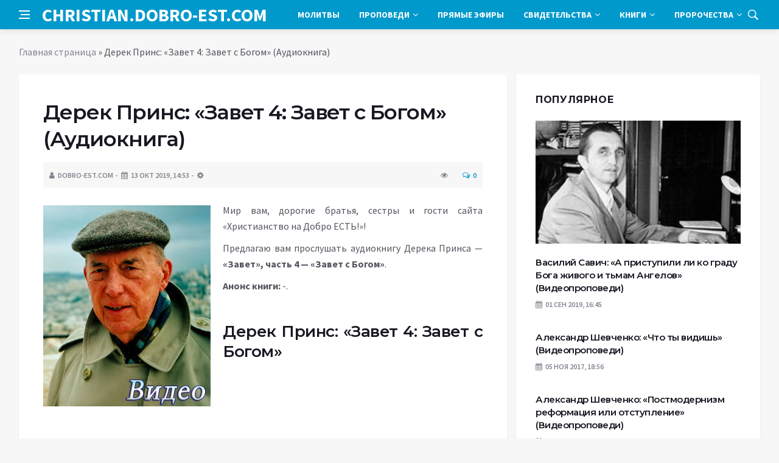

--- FILE ---
content_type: text/html; charset=UTF-8
request_url: https://christian.dobro-est.com/knigi/audioknigi/derek-prins-zavet-4-zavet-s-bogom-audiokniga.html
body_size: 12413
content:
<!DOCTYPE html>
<html lang="ru-RU">
<head>
	<meta charset="UTF-8">
	<meta http-equiv="X-UA-Compatible" content="IE=edge">
    <meta name="viewport" content="width=device-width, initial-scale=1, shrink-to-fit=no" />
	<!--[if lt IE 9]>
	<script src="//html5shiv.googlecode.com/svn/trunk/html5.js"></script>
	<![endif]-->
	<meta name='robots' content='index, follow, max-image-preview:large, max-snippet:-1, max-video-preview:-1' />

	<!-- This site is optimized with the Yoast SEO plugin v26.8 - https://yoast.com/product/yoast-seo-wordpress/ -->
	<title>Дерек Принс: «Завет 4: Завет с Богом» (Аудиокнига) - Христианство на &quot;Добро ЕСТЬ!&quot;</title>
	<link rel="canonical" href="https://christian.dobro-est.com/knigi/audioknigi/derek-prins-zavet-4-zavet-s-bogom-audiokniga.html" />
	<meta property="og:locale" content="ru_RU" />
	<meta property="og:type" content="article" />
	<meta property="og:title" content="Дерек Принс: «Завет 4: Завет с Богом» (Аудиокнига) - Христианство на &quot;Добро ЕСТЬ!&quot;" />
	<meta property="og:description" content="Мир вам, дорогие братья, сестры и гости сайта «Христианство на Добро ЕСТЬ!»! Предлагаю вам прослушать аудиокнигу Дерека Принса &#8212; «Завет», часть 4 &#8212; «Завет с Богом». Анонс книги: -. &nbsp; Дерек Принс: «Завет 4: Завет с Богом»" />
	<meta property="og:url" content="https://christian.dobro-est.com/knigi/audioknigi/derek-prins-zavet-4-zavet-s-bogom-audiokniga.html" />
	<meta property="og:site_name" content="Христианство на &quot;Добро ЕСТЬ!&quot;" />
	<meta property="article:published_time" content="2019-10-13T12:53:19+00:00" />
	<meta property="og:image" content="https://christian.dobro-est.com/wp-content/uploads/2015/10/Prince_Derek_video_index.jpg" />
	<meta property="og:image:width" content="275" />
	<meta property="og:image:height" content="330" />
	<meta property="og:image:type" content="image/jpeg" />
	<meta name="author" content="dobro-est.com" />
	<meta name="twitter:card" content="summary_large_image" />
	<meta name="twitter:label1" content="Написано автором" />
	<meta name="twitter:data1" content="dobro-est.com" />
	<script type="application/ld+json" class="yoast-schema-graph">{"@context":"https://schema.org","@graph":[{"@type":"Article","@id":"https://christian.dobro-est.com/knigi/audioknigi/derek-prins-zavet-4-zavet-s-bogom-audiokniga.html#article","isPartOf":{"@id":"https://christian.dobro-est.com/knigi/audioknigi/derek-prins-zavet-4-zavet-s-bogom-audiokniga.html"},"author":{"name":"dobro-est.com","@id":"https://christian.dobro-est.com/#/schema/person/620bd602871d3cff57e1f1024ecf82b6"},"headline":"Дерек Принс: «Завет 4: Завет с Богом» (Аудиокнига)","datePublished":"2019-10-13T12:53:19+00:00","mainEntityOfPage":{"@id":"https://christian.dobro-est.com/knigi/audioknigi/derek-prins-zavet-4-zavet-s-bogom-audiokniga.html"},"wordCount":47,"commentCount":0,"image":{"@id":"https://christian.dobro-est.com/knigi/audioknigi/derek-prins-zavet-4-zavet-s-bogom-audiokniga.html#primaryimage"},"thumbnailUrl":"https://christian.dobro-est.com/wp-content/uploads/2015/10/Prince_Derek_video_index.jpg","keywords":["Аудиокниги","Дерек Принс","Книги","Проповеди"],"articleSection":["Аудиокниги"],"inLanguage":"ru-RU","potentialAction":[{"@type":"CommentAction","name":"Comment","target":["https://christian.dobro-est.com/knigi/audioknigi/derek-prins-zavet-4-zavet-s-bogom-audiokniga.html#respond"]}]},{"@type":"WebPage","@id":"https://christian.dobro-est.com/knigi/audioknigi/derek-prins-zavet-4-zavet-s-bogom-audiokniga.html","url":"https://christian.dobro-est.com/knigi/audioknigi/derek-prins-zavet-4-zavet-s-bogom-audiokniga.html","name":"Дерек Принс: «Завет 4: Завет с Богом» (Аудиокнига) - Христианство на &quot;Добро ЕСТЬ!&quot;","isPartOf":{"@id":"https://christian.dobro-est.com/#website"},"primaryImageOfPage":{"@id":"https://christian.dobro-est.com/knigi/audioknigi/derek-prins-zavet-4-zavet-s-bogom-audiokniga.html#primaryimage"},"image":{"@id":"https://christian.dobro-est.com/knigi/audioknigi/derek-prins-zavet-4-zavet-s-bogom-audiokniga.html#primaryimage"},"thumbnailUrl":"https://christian.dobro-est.com/wp-content/uploads/2015/10/Prince_Derek_video_index.jpg","datePublished":"2019-10-13T12:53:19+00:00","author":{"@id":"https://christian.dobro-est.com/#/schema/person/620bd602871d3cff57e1f1024ecf82b6"},"breadcrumb":{"@id":"https://christian.dobro-est.com/knigi/audioknigi/derek-prins-zavet-4-zavet-s-bogom-audiokniga.html#breadcrumb"},"inLanguage":"ru-RU","potentialAction":[{"@type":"ReadAction","target":["https://christian.dobro-est.com/knigi/audioknigi/derek-prins-zavet-4-zavet-s-bogom-audiokniga.html"]}]},{"@type":"ImageObject","inLanguage":"ru-RU","@id":"https://christian.dobro-est.com/knigi/audioknigi/derek-prins-zavet-4-zavet-s-bogom-audiokniga.html#primaryimage","url":"https://christian.dobro-est.com/wp-content/uploads/2015/10/Prince_Derek_video_index.jpg","contentUrl":"https://christian.dobro-est.com/wp-content/uploads/2015/10/Prince_Derek_video_index.jpg","width":275,"height":330,"caption":"Видеопроповеди Дерека Принса"},{"@type":"BreadcrumbList","@id":"https://christian.dobro-est.com/knigi/audioknigi/derek-prins-zavet-4-zavet-s-bogom-audiokniga.html#breadcrumb","itemListElement":[{"@type":"ListItem","position":1,"name":"Главная страница","item":"https://christian.dobro-est.com/"},{"@type":"ListItem","position":2,"name":"Дерек Принс: «Завет 4: Завет с Богом» (Аудиокнига)"}]},{"@type":"WebSite","@id":"https://christian.dobro-est.com/#website","url":"https://christian.dobro-est.com/","name":"Христианство на &quot;Добро ЕСТЬ!&quot;","description":"Проповеди, Заповеди, Религия, Христианство","potentialAction":[{"@type":"SearchAction","target":{"@type":"EntryPoint","urlTemplate":"https://christian.dobro-est.com/?s={search_term_string}"},"query-input":{"@type":"PropertyValueSpecification","valueRequired":true,"valueName":"search_term_string"}}],"inLanguage":"ru-RU"},{"@type":"Person","@id":"https://christian.dobro-est.com/#/schema/person/620bd602871d3cff57e1f1024ecf82b6","name":"dobro-est.com","url":"https://christian.dobro-est.com/author/palladin"}]}</script>
	<!-- / Yoast SEO plugin. -->


<style id='wp-img-auto-sizes-contain-inline-css' type='text/css'>
img:is([sizes=auto i],[sizes^="auto," i]){contain-intrinsic-size:3000px 1500px}
/*# sourceURL=wp-img-auto-sizes-contain-inline-css */
</style>
<style id='wp-block-library-inline-css' type='text/css'>
:root{--wp-block-synced-color:#7a00df;--wp-block-synced-color--rgb:122,0,223;--wp-bound-block-color:var(--wp-block-synced-color);--wp-editor-canvas-background:#ddd;--wp-admin-theme-color:#007cba;--wp-admin-theme-color--rgb:0,124,186;--wp-admin-theme-color-darker-10:#006ba1;--wp-admin-theme-color-darker-10--rgb:0,107,160.5;--wp-admin-theme-color-darker-20:#005a87;--wp-admin-theme-color-darker-20--rgb:0,90,135;--wp-admin-border-width-focus:2px}@media (min-resolution:192dpi){:root{--wp-admin-border-width-focus:1.5px}}.wp-element-button{cursor:pointer}:root .has-very-light-gray-background-color{background-color:#eee}:root .has-very-dark-gray-background-color{background-color:#313131}:root .has-very-light-gray-color{color:#eee}:root .has-very-dark-gray-color{color:#313131}:root .has-vivid-green-cyan-to-vivid-cyan-blue-gradient-background{background:linear-gradient(135deg,#00d084,#0693e3)}:root .has-purple-crush-gradient-background{background:linear-gradient(135deg,#34e2e4,#4721fb 50%,#ab1dfe)}:root .has-hazy-dawn-gradient-background{background:linear-gradient(135deg,#faaca8,#dad0ec)}:root .has-subdued-olive-gradient-background{background:linear-gradient(135deg,#fafae1,#67a671)}:root .has-atomic-cream-gradient-background{background:linear-gradient(135deg,#fdd79a,#004a59)}:root .has-nightshade-gradient-background{background:linear-gradient(135deg,#330968,#31cdcf)}:root .has-midnight-gradient-background{background:linear-gradient(135deg,#020381,#2874fc)}:root{--wp--preset--font-size--normal:16px;--wp--preset--font-size--huge:42px}.has-regular-font-size{font-size:1em}.has-larger-font-size{font-size:2.625em}.has-normal-font-size{font-size:var(--wp--preset--font-size--normal)}.has-huge-font-size{font-size:var(--wp--preset--font-size--huge)}.has-text-align-center{text-align:center}.has-text-align-left{text-align:left}.has-text-align-right{text-align:right}.has-fit-text{white-space:nowrap!important}#end-resizable-editor-section{display:none}.aligncenter{clear:both}.items-justified-left{justify-content:flex-start}.items-justified-center{justify-content:center}.items-justified-right{justify-content:flex-end}.items-justified-space-between{justify-content:space-between}.screen-reader-text{border:0;clip-path:inset(50%);height:1px;margin:-1px;overflow:hidden;padding:0;position:absolute;width:1px;word-wrap:normal!important}.screen-reader-text:focus{background-color:#ddd;clip-path:none;color:#444;display:block;font-size:1em;height:auto;left:5px;line-height:normal;padding:15px 23px 14px;text-decoration:none;top:5px;width:auto;z-index:100000}html :where(.has-border-color){border-style:solid}html :where([style*=border-top-color]){border-top-style:solid}html :where([style*=border-right-color]){border-right-style:solid}html :where([style*=border-bottom-color]){border-bottom-style:solid}html :where([style*=border-left-color]){border-left-style:solid}html :where([style*=border-width]){border-style:solid}html :where([style*=border-top-width]){border-top-style:solid}html :where([style*=border-right-width]){border-right-style:solid}html :where([style*=border-bottom-width]){border-bottom-style:solid}html :where([style*=border-left-width]){border-left-style:solid}html :where(img[class*=wp-image-]){height:auto;max-width:100%}:where(figure){margin:0 0 1em}html :where(.is-position-sticky){--wp-admin--admin-bar--position-offset:var(--wp-admin--admin-bar--height,0px)}@media screen and (max-width:600px){html :where(.is-position-sticky){--wp-admin--admin-bar--position-offset:0px}}

/*# sourceURL=wp-block-library-inline-css */
</style><style id='global-styles-inline-css' type='text/css'>
:root{--wp--preset--aspect-ratio--square: 1;--wp--preset--aspect-ratio--4-3: 4/3;--wp--preset--aspect-ratio--3-4: 3/4;--wp--preset--aspect-ratio--3-2: 3/2;--wp--preset--aspect-ratio--2-3: 2/3;--wp--preset--aspect-ratio--16-9: 16/9;--wp--preset--aspect-ratio--9-16: 9/16;--wp--preset--color--black: #000000;--wp--preset--color--cyan-bluish-gray: #abb8c3;--wp--preset--color--white: #ffffff;--wp--preset--color--pale-pink: #f78da7;--wp--preset--color--vivid-red: #cf2e2e;--wp--preset--color--luminous-vivid-orange: #ff6900;--wp--preset--color--luminous-vivid-amber: #fcb900;--wp--preset--color--light-green-cyan: #7bdcb5;--wp--preset--color--vivid-green-cyan: #00d084;--wp--preset--color--pale-cyan-blue: #8ed1fc;--wp--preset--color--vivid-cyan-blue: #0693e3;--wp--preset--color--vivid-purple: #9b51e0;--wp--preset--gradient--vivid-cyan-blue-to-vivid-purple: linear-gradient(135deg,rgb(6,147,227) 0%,rgb(155,81,224) 100%);--wp--preset--gradient--light-green-cyan-to-vivid-green-cyan: linear-gradient(135deg,rgb(122,220,180) 0%,rgb(0,208,130) 100%);--wp--preset--gradient--luminous-vivid-amber-to-luminous-vivid-orange: linear-gradient(135deg,rgb(252,185,0) 0%,rgb(255,105,0) 100%);--wp--preset--gradient--luminous-vivid-orange-to-vivid-red: linear-gradient(135deg,rgb(255,105,0) 0%,rgb(207,46,46) 100%);--wp--preset--gradient--very-light-gray-to-cyan-bluish-gray: linear-gradient(135deg,rgb(238,238,238) 0%,rgb(169,184,195) 100%);--wp--preset--gradient--cool-to-warm-spectrum: linear-gradient(135deg,rgb(74,234,220) 0%,rgb(151,120,209) 20%,rgb(207,42,186) 40%,rgb(238,44,130) 60%,rgb(251,105,98) 80%,rgb(254,248,76) 100%);--wp--preset--gradient--blush-light-purple: linear-gradient(135deg,rgb(255,206,236) 0%,rgb(152,150,240) 100%);--wp--preset--gradient--blush-bordeaux: linear-gradient(135deg,rgb(254,205,165) 0%,rgb(254,45,45) 50%,rgb(107,0,62) 100%);--wp--preset--gradient--luminous-dusk: linear-gradient(135deg,rgb(255,203,112) 0%,rgb(199,81,192) 50%,rgb(65,88,208) 100%);--wp--preset--gradient--pale-ocean: linear-gradient(135deg,rgb(255,245,203) 0%,rgb(182,227,212) 50%,rgb(51,167,181) 100%);--wp--preset--gradient--electric-grass: linear-gradient(135deg,rgb(202,248,128) 0%,rgb(113,206,126) 100%);--wp--preset--gradient--midnight: linear-gradient(135deg,rgb(2,3,129) 0%,rgb(40,116,252) 100%);--wp--preset--font-size--small: 13px;--wp--preset--font-size--medium: 20px;--wp--preset--font-size--large: 36px;--wp--preset--font-size--x-large: 42px;--wp--preset--spacing--20: 0.44rem;--wp--preset--spacing--30: 0.67rem;--wp--preset--spacing--40: 1rem;--wp--preset--spacing--50: 1.5rem;--wp--preset--spacing--60: 2.25rem;--wp--preset--spacing--70: 3.38rem;--wp--preset--spacing--80: 5.06rem;--wp--preset--shadow--natural: 6px 6px 9px rgba(0, 0, 0, 0.2);--wp--preset--shadow--deep: 12px 12px 50px rgba(0, 0, 0, 0.4);--wp--preset--shadow--sharp: 6px 6px 0px rgba(0, 0, 0, 0.2);--wp--preset--shadow--outlined: 6px 6px 0px -3px rgb(255, 255, 255), 6px 6px rgb(0, 0, 0);--wp--preset--shadow--crisp: 6px 6px 0px rgb(0, 0, 0);}:where(.is-layout-flex){gap: 0.5em;}:where(.is-layout-grid){gap: 0.5em;}body .is-layout-flex{display: flex;}.is-layout-flex{flex-wrap: wrap;align-items: center;}.is-layout-flex > :is(*, div){margin: 0;}body .is-layout-grid{display: grid;}.is-layout-grid > :is(*, div){margin: 0;}:where(.wp-block-columns.is-layout-flex){gap: 2em;}:where(.wp-block-columns.is-layout-grid){gap: 2em;}:where(.wp-block-post-template.is-layout-flex){gap: 1.25em;}:where(.wp-block-post-template.is-layout-grid){gap: 1.25em;}.has-black-color{color: var(--wp--preset--color--black) !important;}.has-cyan-bluish-gray-color{color: var(--wp--preset--color--cyan-bluish-gray) !important;}.has-white-color{color: var(--wp--preset--color--white) !important;}.has-pale-pink-color{color: var(--wp--preset--color--pale-pink) !important;}.has-vivid-red-color{color: var(--wp--preset--color--vivid-red) !important;}.has-luminous-vivid-orange-color{color: var(--wp--preset--color--luminous-vivid-orange) !important;}.has-luminous-vivid-amber-color{color: var(--wp--preset--color--luminous-vivid-amber) !important;}.has-light-green-cyan-color{color: var(--wp--preset--color--light-green-cyan) !important;}.has-vivid-green-cyan-color{color: var(--wp--preset--color--vivid-green-cyan) !important;}.has-pale-cyan-blue-color{color: var(--wp--preset--color--pale-cyan-blue) !important;}.has-vivid-cyan-blue-color{color: var(--wp--preset--color--vivid-cyan-blue) !important;}.has-vivid-purple-color{color: var(--wp--preset--color--vivid-purple) !important;}.has-black-background-color{background-color: var(--wp--preset--color--black) !important;}.has-cyan-bluish-gray-background-color{background-color: var(--wp--preset--color--cyan-bluish-gray) !important;}.has-white-background-color{background-color: var(--wp--preset--color--white) !important;}.has-pale-pink-background-color{background-color: var(--wp--preset--color--pale-pink) !important;}.has-vivid-red-background-color{background-color: var(--wp--preset--color--vivid-red) !important;}.has-luminous-vivid-orange-background-color{background-color: var(--wp--preset--color--luminous-vivid-orange) !important;}.has-luminous-vivid-amber-background-color{background-color: var(--wp--preset--color--luminous-vivid-amber) !important;}.has-light-green-cyan-background-color{background-color: var(--wp--preset--color--light-green-cyan) !important;}.has-vivid-green-cyan-background-color{background-color: var(--wp--preset--color--vivid-green-cyan) !important;}.has-pale-cyan-blue-background-color{background-color: var(--wp--preset--color--pale-cyan-blue) !important;}.has-vivid-cyan-blue-background-color{background-color: var(--wp--preset--color--vivid-cyan-blue) !important;}.has-vivid-purple-background-color{background-color: var(--wp--preset--color--vivid-purple) !important;}.has-black-border-color{border-color: var(--wp--preset--color--black) !important;}.has-cyan-bluish-gray-border-color{border-color: var(--wp--preset--color--cyan-bluish-gray) !important;}.has-white-border-color{border-color: var(--wp--preset--color--white) !important;}.has-pale-pink-border-color{border-color: var(--wp--preset--color--pale-pink) !important;}.has-vivid-red-border-color{border-color: var(--wp--preset--color--vivid-red) !important;}.has-luminous-vivid-orange-border-color{border-color: var(--wp--preset--color--luminous-vivid-orange) !important;}.has-luminous-vivid-amber-border-color{border-color: var(--wp--preset--color--luminous-vivid-amber) !important;}.has-light-green-cyan-border-color{border-color: var(--wp--preset--color--light-green-cyan) !important;}.has-vivid-green-cyan-border-color{border-color: var(--wp--preset--color--vivid-green-cyan) !important;}.has-pale-cyan-blue-border-color{border-color: var(--wp--preset--color--pale-cyan-blue) !important;}.has-vivid-cyan-blue-border-color{border-color: var(--wp--preset--color--vivid-cyan-blue) !important;}.has-vivid-purple-border-color{border-color: var(--wp--preset--color--vivid-purple) !important;}.has-vivid-cyan-blue-to-vivid-purple-gradient-background{background: var(--wp--preset--gradient--vivid-cyan-blue-to-vivid-purple) !important;}.has-light-green-cyan-to-vivid-green-cyan-gradient-background{background: var(--wp--preset--gradient--light-green-cyan-to-vivid-green-cyan) !important;}.has-luminous-vivid-amber-to-luminous-vivid-orange-gradient-background{background: var(--wp--preset--gradient--luminous-vivid-amber-to-luminous-vivid-orange) !important;}.has-luminous-vivid-orange-to-vivid-red-gradient-background{background: var(--wp--preset--gradient--luminous-vivid-orange-to-vivid-red) !important;}.has-very-light-gray-to-cyan-bluish-gray-gradient-background{background: var(--wp--preset--gradient--very-light-gray-to-cyan-bluish-gray) !important;}.has-cool-to-warm-spectrum-gradient-background{background: var(--wp--preset--gradient--cool-to-warm-spectrum) !important;}.has-blush-light-purple-gradient-background{background: var(--wp--preset--gradient--blush-light-purple) !important;}.has-blush-bordeaux-gradient-background{background: var(--wp--preset--gradient--blush-bordeaux) !important;}.has-luminous-dusk-gradient-background{background: var(--wp--preset--gradient--luminous-dusk) !important;}.has-pale-ocean-gradient-background{background: var(--wp--preset--gradient--pale-ocean) !important;}.has-electric-grass-gradient-background{background: var(--wp--preset--gradient--electric-grass) !important;}.has-midnight-gradient-background{background: var(--wp--preset--gradient--midnight) !important;}.has-small-font-size{font-size: var(--wp--preset--font-size--small) !important;}.has-medium-font-size{font-size: var(--wp--preset--font-size--medium) !important;}.has-large-font-size{font-size: var(--wp--preset--font-size--large) !important;}.has-x-large-font-size{font-size: var(--wp--preset--font-size--x-large) !important;}
/*# sourceURL=global-styles-inline-css */
</style>

<style id='classic-theme-styles-inline-css' type='text/css'>
/*! This file is auto-generated */
.wp-block-button__link{color:#fff;background-color:#32373c;border-radius:9999px;box-shadow:none;text-decoration:none;padding:calc(.667em + 2px) calc(1.333em + 2px);font-size:1.125em}.wp-block-file__button{background:#32373c;color:#fff;text-decoration:none}
/*# sourceURL=/wp-includes/css/classic-themes.min.css */
</style>
<link rel='stylesheet' id='toc-screen-css' href='https://christian.dobro-est.com/wp-content/plugins/table-of-contents-plus/screen.min.css?ver=2411.1' type='text/css' media='all' />
<link rel='stylesheet' id='bs-css' href='https://christian.dobro-est.com/wp-content/themes/Default/css/bootstrap.min.css?ver=6.9' type='text/css' media='all' />
<link rel='stylesheet' id='main-css' href='https://christian.dobro-est.com/wp-content/themes/Default/css/style.css?1769014762&#038;ver=6.9' type='text/css' media='all' />
<link rel='stylesheet' id='en-css' href='https://christian.dobro-est.com/wp-content/themes/Default/css/engine.css?1769014762&#038;ver=6.9' type='text/css' media='all' />
<link rel='stylesheet' id='fc-css' href='https://christian.dobro-est.com/wp-content/themes/Default/css/font-icons.css?ver=6.9' type='text/css' media='all' />
<link rel='stylesheet' id='aw-css' href='//maxcdn_bootstrapcdn_com/font-awesome/4_7_0/css/font-awesome_min_cssver=4.7.0&#038;ver=6.9' type='text/css' media='all' />
<script type="text/javascript" src="https://christian.dobro-est.com/wp-includes/js/jquery/jquery.min.js?ver=3.7.1" id="jquery-core-js"></script>
<script type="text/javascript" src="https://christian.dobro-est.com/wp-includes/js/jquery/jquery-migrate.min.js?ver=3.4.1" id="jquery-migrate-js"></script>
	   <link href='https://fonts.googleapis.com/css?family=Montserrat:400,600,700%7CSource+Sans+Pro:400,600,700' rel='stylesheet'>
	
  
<!-- Yandex.RTB -->
<script>window.yaContextCb=window.yaContextCb||[]</script>
<script src="https://yandex.ru/ads/system/context.js" async></script>

</head>

<body class="wp-singular post-template-default single single-post postid-2771 single-format-standard wp-theme-Default bg-light style-default style-rounded">
<div class="content-overlay"></div>

<header class="sidenav" id="sidenav">
	<div class="sidenav__close">
		<button class="sidenav__close-button" id="sidenav__close-button" aria-label="закрыть"><i class="ui-close sidenav__close-icon"></i></button>
	</div>
	<nav class="sidenav__menu-container">
		<ul id="top-nav-ul" class="sidenav__menu slide-menu" role="menubar"><li id="menu-item-456" class="menu-item menu-item-type-taxonomy menu-item-object-category menu-item-456"><a href="https://christian.dobro-est.com/category/molitvyi">Молитвы</a></li>
<li id="menu-item-457" class="menu-item menu-item-type-taxonomy menu-item-object-category menu-item-has-children dropdown show-on-hover menu-item-457"><a href="https://christian.dobro-est.com/category/propovedi">Проповеди <b class="caret"><i class="fa fa-angle-down" aria-hidden="true"></i></b></a>
<ul class="dropdown-menu">
	<li id="menu-item-458" class="menu-item menu-item-type-taxonomy menu-item-object-category menu-item-458"><a href="https://christian.dobro-est.com/category/propovedi/audiopropovedi">Аудиопроповеди</a></li>
	<li id="menu-item-459" class="menu-item menu-item-type-taxonomy menu-item-object-category menu-item-459"><a href="https://christian.dobro-est.com/category/propovedi/videopropovedi">Видеопроповеди</a></li>
	<li id="menu-item-460" class="menu-item menu-item-type-taxonomy menu-item-object-category menu-item-460"><a href="https://christian.dobro-est.com/category/propovedi/tekstovyie-propovedi">Текстовые проповеди</a></li>
	<li id="menu-item-1651" class="menu-item menu-item-type-taxonomy menu-item-object-category menu-item-1651"><a href="https://christian.dobro-est.com/category/propovedi/besedyi">Беседы</a></li>
	<li id="menu-item-1652" class="menu-item menu-item-type-taxonomy menu-item-object-category menu-item-1652"><a href="https://christian.dobro-est.com/category/propovedi/seminaryi">Семинары</a></li>
</ul>
</li>
<li id="menu-item-465" class="menu-item menu-item-type-taxonomy menu-item-object-category menu-item-465"><a href="https://christian.dobro-est.com/category/pryamyie-efiryi">Прямые эфиры</a></li>
<li id="menu-item-466" class="menu-item menu-item-type-taxonomy menu-item-object-category menu-item-has-children dropdown show-on-hover menu-item-466"><a href="https://christian.dobro-est.com/category/svidetelstva">Свидетельства <b class="caret"><i class="fa fa-angle-down" aria-hidden="true"></i></b></a>
<ul class="dropdown-menu">
	<li id="menu-item-467" class="menu-item menu-item-type-taxonomy menu-item-object-category menu-item-467"><a href="https://christian.dobro-est.com/category/svidetelstva/audiosvidetelstva">Аудиосвидетельства</a></li>
	<li id="menu-item-468" class="menu-item menu-item-type-taxonomy menu-item-object-category menu-item-468"><a href="https://christian.dobro-est.com/category/svidetelstva/videosvidetelstva">Видеосвидетельства</a></li>
	<li id="menu-item-469" class="menu-item menu-item-type-taxonomy menu-item-object-category menu-item-469"><a href="https://christian.dobro-est.com/category/svidetelstva/tekstovyie-svidetelstva">Текстовые свидетельства</a></li>
</ul>
</li>
<li id="menu-item-453" class="menu-item menu-item-type-taxonomy menu-item-object-category current-post-ancestor menu-item-has-children dropdown show-on-hover menu-item-453"><a href="https://christian.dobro-est.com/category/knigi">Книги <b class="caret"><i class="fa fa-angle-down" aria-hidden="true"></i></b></a>
<ul class="dropdown-menu">
	<li id="menu-item-454" class="menu-item menu-item-type-taxonomy menu-item-object-category menu-item-454"><a href="https://christian.dobro-est.com/category/knigi/arhiv-knig">Архив книг</a></li>
	<li id="menu-item-455" class="menu-item menu-item-type-taxonomy menu-item-object-category menu-item-455"><a href="https://christian.dobro-est.com/category/knigi/vyipiski-iz-knig">Выписки из книг</a></li>
</ul>
</li>
<li id="menu-item-461" class="menu-item menu-item-type-taxonomy menu-item-object-category menu-item-has-children dropdown show-on-hover menu-item-461"><a href="https://christian.dobro-est.com/category/prorochestva">Пророчества <b class="caret"><i class="fa fa-angle-down" aria-hidden="true"></i></b></a>
<ul class="dropdown-menu">
	<li id="menu-item-462" class="menu-item menu-item-type-taxonomy menu-item-object-category menu-item-462"><a href="https://christian.dobro-est.com/category/prorochestva/audioprorochestva">Аудиопророчества</a></li>
	<li id="menu-item-463" class="menu-item menu-item-type-taxonomy menu-item-object-category menu-item-463"><a href="https://christian.dobro-est.com/category/prorochestva/videoprorochestva">Видеопророчества</a></li>
	<li id="menu-item-464" class="menu-item menu-item-type-taxonomy menu-item-object-category menu-item-464"><a href="https://christian.dobro-est.com/category/prorochestva/tekstovyie-prorochestva">Текстовые пророчества</a></li>
</ul>
</li>
</ul>	</nav>




</header>

<main class="main oh" id="main">
	<header class="nav">
		<div class="nav__holder nav--sticky">
			<div class="container relative">
				<div class="flex-parent">
					<button class="nav-icon-toggle" id="nav-icon-toggle" aria-label="Open side menu">
					<span class="nav-icon-toggle__box"><span class="nav-icon-toggle__inner"></span></span>
					</button> 
					<a href="/" class="logo" style="color: #fff;"><div id="custom_html-6" class="widget_text header-2 widget widget_custom_html"><div class="textwidget custom-html-widget">CHRISTIAN.DOBRO-EST.COM</div></div>
</a>
					<nav class="flex-child nav__wrap main-menu">

<ul id="top-nav-ul" class="nav__menu top-menu" role="menubar"><li class="menu-item menu-item-type-taxonomy menu-item-object-category menu-item-456"><a href="https://christian.dobro-est.com/category/molitvyi">Молитвы</a></li>
<li class="menu-item menu-item-type-taxonomy menu-item-object-category menu-item-has-children dropdown show-on-hover menu-item-457"><a href="https://christian.dobro-est.com/category/propovedi">Проповеди <b class="caret"><i class="fa fa-angle-down" aria-hidden="true"></i></b></a>
<ul class="dropdown-menu">
	<li class="menu-item menu-item-type-taxonomy menu-item-object-category menu-item-458"><a href="https://christian.dobro-est.com/category/propovedi/audiopropovedi">Аудиопроповеди</a></li>
	<li class="menu-item menu-item-type-taxonomy menu-item-object-category menu-item-459"><a href="https://christian.dobro-est.com/category/propovedi/videopropovedi">Видеопроповеди</a></li>
	<li class="menu-item menu-item-type-taxonomy menu-item-object-category menu-item-460"><a href="https://christian.dobro-est.com/category/propovedi/tekstovyie-propovedi">Текстовые проповеди</a></li>
	<li class="menu-item menu-item-type-taxonomy menu-item-object-category menu-item-1651"><a href="https://christian.dobro-est.com/category/propovedi/besedyi">Беседы</a></li>
	<li class="menu-item menu-item-type-taxonomy menu-item-object-category menu-item-1652"><a href="https://christian.dobro-est.com/category/propovedi/seminaryi">Семинары</a></li>
</ul>
</li>
<li class="menu-item menu-item-type-taxonomy menu-item-object-category menu-item-465"><a href="https://christian.dobro-est.com/category/pryamyie-efiryi">Прямые эфиры</a></li>
<li class="menu-item menu-item-type-taxonomy menu-item-object-category menu-item-has-children dropdown show-on-hover menu-item-466"><a href="https://christian.dobro-est.com/category/svidetelstva">Свидетельства <b class="caret"><i class="fa fa-angle-down" aria-hidden="true"></i></b></a>
<ul class="dropdown-menu">
	<li class="menu-item menu-item-type-taxonomy menu-item-object-category menu-item-467"><a href="https://christian.dobro-est.com/category/svidetelstva/audiosvidetelstva">Аудиосвидетельства</a></li>
	<li class="menu-item menu-item-type-taxonomy menu-item-object-category menu-item-468"><a href="https://christian.dobro-est.com/category/svidetelstva/videosvidetelstva">Видеосвидетельства</a></li>
	<li class="menu-item menu-item-type-taxonomy menu-item-object-category menu-item-469"><a href="https://christian.dobro-est.com/category/svidetelstva/tekstovyie-svidetelstva">Текстовые свидетельства</a></li>
</ul>
</li>
<li class="menu-item menu-item-type-taxonomy menu-item-object-category current-post-ancestor menu-item-has-children dropdown show-on-hover menu-item-453"><a href="https://christian.dobro-est.com/category/knigi">Книги <b class="caret"><i class="fa fa-angle-down" aria-hidden="true"></i></b></a>
<ul class="dropdown-menu">
	<li class="menu-item menu-item-type-taxonomy menu-item-object-category menu-item-454"><a href="https://christian.dobro-est.com/category/knigi/arhiv-knig">Архив книг</a></li>
	<li class="menu-item menu-item-type-taxonomy menu-item-object-category menu-item-455"><a href="https://christian.dobro-est.com/category/knigi/vyipiski-iz-knig">Выписки из книг</a></li>
</ul>
</li>
<li class="menu-item menu-item-type-taxonomy menu-item-object-category menu-item-has-children dropdown show-on-hover menu-item-461"><a href="https://christian.dobro-est.com/category/prorochestva">Пророчества <b class="caret"><i class="fa fa-angle-down" aria-hidden="true"></i></b></a>
<ul class="dropdown-menu">
	<li class="menu-item menu-item-type-taxonomy menu-item-object-category menu-item-462"><a href="https://christian.dobro-est.com/category/prorochestva/audioprorochestva">Аудиопророчества</a></li>
	<li class="menu-item menu-item-type-taxonomy menu-item-object-category menu-item-463"><a href="https://christian.dobro-est.com/category/prorochestva/videoprorochestva">Видеопророчества</a></li>
	<li class="menu-item menu-item-type-taxonomy menu-item-object-category menu-item-464"><a href="https://christian.dobro-est.com/category/prorochestva/tekstovyie-prorochestva">Текстовые пророчества</a></li>
</ul>
</li>
</ul>

						
					</nav>
					<div class="nav__right">
						<div class="nav__right-item nav__search">
							<a href="#" class="nav__search-trigger" id="nav__search-trigger"><i class="ui-search nav__search-trigger-icon"></i></a>
                            <div class="nav__search-box" id="nav__search-box">
	<form role="search" method="get" class="nav__search-form" action="https://christian.dobro-est.com/">
	  <input type="text" placeholder="Поиск по сайту ..."  class="nav__search-input" value="" name="s" />					
      <button type="submit" class="search-button btn btn-lg btn-color btn-button"><i class="ui-search nav__search-icon"></i></button>
	</form>
</div>						</div>
					</div>
				</div>
			</div>
		</div>
	</header>
	

	<div class="container">
		<div class="breadcrumbs main-bread">
			<div class="speedbar main-title"><a href="/"><div id="custom_html-5" class="widget_text widget widget_custom_html"><div class="textwidget custom-html-widget"></div></div>
</a></div>
		</div>
	</div>

<div class="container">
 <div class="breadcrumbs">
   <div class="speedbar">
       <p id="breadcrumbs"><span><span><a href="https://christian.dobro-est.com/">Главная страница</a></span> » <span class="breadcrumb_last" aria-current="page">Дерек Принс: «Завет 4: Завет с Богом» (Аудиокнига)</span></span></p>		
    </div>
  </div>
</div>


<main class="main oh" id="main">
	<div class="main-container container" id="main-container">
	   <div class="row">
		 <div class="col-lg-8 blog__content mb-72">
				
           <div class="content-box">
	         <article class="entry mb-0">
		      <div class="single-post__entry-header entry__header">
			   <h1 class="single-post__entry-title mt-0">Дерек Принс: «Завет 4: Завет с Богом» (Аудиокнига)</h1>
			   <div class="entry__meta-holder" style="background:#f7f7f7;padding:10px">
				 <ul class="entry__meta">
					<li class="entry__meta-date"><i class="fa fa-user"></i>dobro-est.com</li>
					<li class="entry__meta-date"><i class="fa fa-calendar"></i>13 Окт 2019, 14:53</li>
					<li class="entry__meta-date"><i class="fa fa-cog"></i> </li>
				 </ul>
				 <ul class="entry__meta">
					<li class="entry__meta-views"><i class="ui-eye"></i><span></span></li>
					<li class="entry__meta-comments"><a href="#com-list"><i class="ui-chat-empty"></i>0</a></li>
				 </ul>
			  </div>
		  </div>

         <!--реклама-->
		            <!--/реклама-->

		 <div class="entry__article-wrap">
			<div class="entry__article">
				<div class="full_story">
                  <!--<img width="275" height="330" src="https://christian.dobro-est.com/wp-content/uploads/2015/10/Prince_Derek_video_index.jpg" class="entry__img wp-post-image" alt="Дерек Принс: «Завет 4: Завет с Богом» (Аудиокнига)" decoding="async" fetchpriority="high" srcset="https://christian.dobro-est.com/wp-content/uploads/2015/10/Prince_Derek_video_index.jpg 275w, https://christian.dobro-est.com/wp-content/uploads/2015/10/Prince_Derek_video_index-271x325.jpg 271w" sizes="(max-width: 275px) 100vw, 275px" />-->
                   <!--реклама в теле поста-->
<p><img decoding="async" class="alignleft wp-image-525 size-full" title="Видеопроповеди Дерека Принса" src="https://christian.dobro-est.com/wp-content/uploads/2015/10/Prince_Derek_video_index.jpg" alt="Видеопроповеди Дерека Принса" width="275" height="330" srcset="https://christian.dobro-est.com/wp-content/uploads/2015/10/Prince_Derek_video_index.jpg 275w, https://christian.dobro-est.com/wp-content/uploads/2015/10/Prince_Derek_video_index-271x325.jpg 271w" sizes="(max-width: 275px) 100vw, 275px" />Мир вам, дорогие братья, сестры и гости сайта «Христианство на Добро ЕСТЬ!»!</p>
<p>Предлагаю вам прослушать аудиокнигу Дерека Принса &#8212; <strong>«Завет», часть 4 &#8212; «Завет с Богом»</strong>.</p>
<p><strong>Анонс книги:</strong> -.</p>
<p>&nbsp;</p>
<h2>Дерек Принс: «Завет 4: Завет с Богом»</h2>
<p style="text-align: center;"><iframe title="&quot;Завет&quot; - 4. Завет с Богом" width="500" height="281" src="https://www.youtube.com/embed/-cjIs08kP_4?feature=oembed" frameborder="0" allow="accelerometer; autoplay; clipboard-write; encrypted-media; gyroscope; picture-in-picture; web-share" referrerpolicy="strict-origin-when-cross-origin" allowfullscreen></iframe></p>        
</p>
                </div>
				<div class="entry__tags clearfixnewline">
                   <i class="ui-tags"></i><span class="entry__tags-label">Теги:</span> <a href="https://christian.dobro-est.com/tag/audioknigi" rel="tag">Аудиокниги</a><a href="https://christian.dobro-est.com/tag/derek-prins" rel="tag">Дерек Принс</a><a href="https://christian.dobro-est.com/tag/knigi" rel="tag">Книги</a><a href="https://christian.dobro-est.com/tag/propovedi" rel="tag">Проповеди</a>				</div>
				<script src="https://yastatic.net/share2/share.js"></script>
<div class="ya-share2" style="margin: 35px 0px 0px -25px" data-curtain data-size="l" data-services="vkontakte,facebook,odnoklassniki,telegram,twitter,viber,whatsapp,moimir,linkedin,lj,reddit"></div>			</div>
		</div>

		<!--реклама-->
		        <!--/реклама-->
		
		<nav class="entry-navigation">
			<div class="clearfix">
				<div class="entry-navigation--left">
					<i class="ui-arrow-left"></i>
					<span class="entry-navigation__label">Предыдущая новость</span>
					<div class="entry-navigation__link">
                        <a href="https://christian.dobro-est.com/knigi/audioknigi/derek-prins-zavet-3-zavet-mezhdu-muzhchinoy-i-zhenshhinoy-audiokniga.html" rel="prev">Дерек Принс: «Завет 3: Завет между мужчиной и женщиной» (Аудиокнига)</a> 
					</div>
				</div>
				<div class="entry-navigation--right">
					<span class="entry-navigation__label">Следующая новость</span>
					<i class="ui-arrow-right"></i>
					<div class="entry-navigation__link">
						<a href="https://christian.dobro-est.com/knigi/audioknigi/derek-prins-zavet-5-zavet-s-bozhim-narodom-audiokniga.html" rel="next"> Дерек Принс: «Завет 5: Завет с Божьим народом» (Аудиокнига)</a> 
					</div>
				</div>
			</div>
		</nav>

	<section class="section related-posts mt-40 mb-0">
			<div class="title-wrap title-wrap--line title-wrap--pr">
				<h3 class="section-title"><i class="fa fa-random"></i> Вам также может быть интересно</h3>
			</div>
			<div class="column-count-2">


			
          
    <article class="entry thumb--size-1">
	<div class="entry__img-holder thumb__img-holder related_img">
<img src="https://christian.dobro-est.com/wp-content/uploads/2015/10/Prince_Derek_video_index.jpg" class="entry__img thumb_cat" alt="Дерек Принс: «Пять основных служений» (часть — 6) (Аудиокнига)" />
		<div class="bottom-gradient"></div>
		<div class="thumb-text-holder">
			<h2 class="thumb-entry-title"><a href="https://christian.dobro-est.com/knigi/audioknigi/derek-prins-pyat-osnovnyih-sluzheniy-chast-6-audiokniga.html">Дерек Принс: «Пять основных служений» (часть — 6) (Аудиокнига)</a></h2>
		</div>
		<a href="https://christian.dobro-est.com/knigi/audioknigi/derek-prins-pyat-osnovnyih-sluzheniy-chast-6-audiokniga.html" class="thumb-url"></a>
	</div>
</article>
          
     
			
          
    <article class="entry thumb--size-1">
	<div class="entry__img-holder thumb__img-holder related_img">
<img src="https://christian.dobro-est.com/wp-content/uploads/2015/10/Prince_Derek_video_index.jpg" class="entry__img thumb_cat" alt="Дерек Принс: «Пять основных служений» (часть — 5) (Аудиокнига)" />
		<div class="bottom-gradient"></div>
		<div class="thumb-text-holder">
			<h2 class="thumb-entry-title"><a href="https://christian.dobro-est.com/knigi/audioknigi/derek-prins-pyat-osnovnyih-sluzheniy-chast-5-audiokniga.html">Дерек Принс: «Пять основных служений» (часть — 5) (Аудиокнига)</a></h2>
		</div>
		<a href="https://christian.dobro-est.com/knigi/audioknigi/derek-prins-pyat-osnovnyih-sluzheniy-chast-5-audiokniga.html" class="thumb-url"></a>
	</div>
</article>
          
     
			
          
    <article class="entry thumb--size-1">
	<div class="entry__img-holder thumb__img-holder related_img">
<img src="https://christian.dobro-est.com/wp-content/uploads/2015/10/Prince_Derek_video_index.jpg" class="entry__img thumb_cat" alt="Дерек Принс: «Пять основных служений» (часть — 4) (Аудиокнига)" />
		<div class="bottom-gradient"></div>
		<div class="thumb-text-holder">
			<h2 class="thumb-entry-title"><a href="https://christian.dobro-est.com/knigi/audioknigi/derek-prins-pyat-osnovnyih-sluzheniy-chast-4-audiokniga.html">Дерек Принс: «Пять основных служений» (часть — 4) (Аудиокнига)</a></h2>
		</div>
		<a href="https://christian.dobro-est.com/knigi/audioknigi/derek-prins-pyat-osnovnyih-sluzheniy-chast-4-audiokniga.html" class="thumb-url"></a>
	</div>
</article>
          
     
			
          
    <article class="entry thumb--size-1">
	<div class="entry__img-holder thumb__img-holder related_img">
<img src="https://christian.dobro-est.com/wp-content/uploads/2015/10/Prince_Derek_video_index.jpg" class="entry__img thumb_cat" alt="Дерек Принс: «Пять основных служений» (часть — 3) (Аудиокнига)" />
		<div class="bottom-gradient"></div>
		<div class="thumb-text-holder">
			<h2 class="thumb-entry-title"><a href="https://christian.dobro-est.com/knigi/audioknigi/derek-prins-pyat-osnovnyih-sluzheniy-chast-3-audiokniga.html">Дерек Принс: «Пять основных служений» (часть — 3) (Аудиокнига)</a></h2>
		</div>
		<a href="https://christian.dobro-est.com/knigi/audioknigi/derek-prins-pyat-osnovnyih-sluzheniy-chast-3-audiokniga.html" class="thumb-url"></a>
	</div>
</article>
          
     
			
          
    <article class="entry thumb--size-1">
	<div class="entry__img-holder thumb__img-holder related_img">
<img src="https://christian.dobro-est.com/wp-content/uploads/2015/10/Prince_Derek_video_index.jpg" class="entry__img thumb_cat" alt="Дерек Принс: «Пять основных служений» (часть &#8212; 2) (Аудиокнига)" />
		<div class="bottom-gradient"></div>
		<div class="thumb-text-holder">
			<h2 class="thumb-entry-title"><a href="https://christian.dobro-est.com/knigi/audioknigi/derek-prins-pyat-osnovnyih-sluzheniy-chast-2-audiokniga.html">Дерек Принс: «Пять основных служений» (часть &#8212; 2) (Аудиокнига)</a></h2>
		</div>
		<a href="https://christian.dobro-est.com/knigi/audioknigi/derek-prins-pyat-osnovnyih-sluzheniy-chast-2-audiokniga.html" class="thumb-url"></a>
	</div>
</article>
          
     
			
          
    <article class="entry thumb--size-1">
	<div class="entry__img-holder thumb__img-holder related_img">
<img src="https://christian.dobro-est.com/wp-content/uploads/2015/10/Prince_Derek_video_index.jpg" class="entry__img thumb_cat" alt="Дерек Принс: «Пять основных служений» (часть &#8212; 1) (Аудиокнига)" />
		<div class="bottom-gradient"></div>
		<div class="thumb-text-holder">
			<h2 class="thumb-entry-title"><a href="https://christian.dobro-est.com/knigi/audioknigi/derek-prins-pyat-osnovnyih-sluzheniy-chast-1-audiokniga.html">Дерек Принс: «Пять основных служений» (часть &#8212; 1) (Аудиокнига)</a></h2>
		</div>
		<a href="https://christian.dobro-est.com/knigi/audioknigi/derek-prins-pyat-osnovnyih-sluzheniy-chast-1-audiokniga.html" class="thumb-url"></a>
	</div>
</article>
          
     
			
          
    <article class="entry thumb--size-1">
	<div class="entry__img-holder thumb__img-holder related_img">
<img src="https://christian.dobro-est.com/wp-content/uploads/2015/10/Prince_Derek_video_index.jpg" class="entry__img thumb_cat" alt="Дерек Принс: «Завет 6: Момент решения» (Аудиокнига)" />
		<div class="bottom-gradient"></div>
		<div class="thumb-text-holder">
			<h2 class="thumb-entry-title"><a href="https://christian.dobro-est.com/knigi/audioknigi/derek-prins-zavet-6-moment-resheniya-audiokniga.html">Дерек Принс: «Завет 6: Момент решения» (Аудиокнига)</a></h2>
		</div>
		<a href="https://christian.dobro-est.com/knigi/audioknigi/derek-prins-zavet-6-moment-resheniya-audiokniga.html" class="thumb-url"></a>
	</div>
</article>
          
     
			
          
    <article class="entry thumb--size-1">
	<div class="entry__img-holder thumb__img-holder related_img">
<img src="https://christian.dobro-est.com/wp-content/uploads/2015/10/Prince_Derek_video_index.jpg" class="entry__img thumb_cat" alt="Дерек Принс: «Завет 5: Завет с Божьим народом» (Аудиокнига)" />
		<div class="bottom-gradient"></div>
		<div class="thumb-text-holder">
			<h2 class="thumb-entry-title"><a href="https://christian.dobro-est.com/knigi/audioknigi/derek-prins-zavet-5-zavet-s-bozhim-narodom-audiokniga.html">Дерек Принс: «Завет 5: Завет с Божьим народом» (Аудиокнига)</a></h2>
		</div>
		<a href="https://christian.dobro-est.com/knigi/audioknigi/derek-prins-zavet-5-zavet-s-bozhim-narodom-audiokniga.html" class="thumb-url"></a>
	</div>
</article>
          
     
			
          
    <article class="entry thumb--size-1">
	<div class="entry__img-holder thumb__img-holder related_img">
<img src="https://christian.dobro-est.com/wp-content/uploads/2015/10/Prince_Derek_video_index.jpg" class="entry__img thumb_cat" alt="Дерек Принс: «Завет 3: Завет между мужчиной и женщиной» (Аудиокнига)" />
		<div class="bottom-gradient"></div>
		<div class="thumb-text-holder">
			<h2 class="thumb-entry-title"><a href="https://christian.dobro-est.com/knigi/audioknigi/derek-prins-zavet-3-zavet-mezhdu-muzhchinoy-i-zhenshhinoy-audiokniga.html">Дерек Принс: «Завет 3: Завет между мужчиной и женщиной» (Аудиокнига)</a></h2>
		</div>
		<a href="https://christian.dobro-est.com/knigi/audioknigi/derek-prins-zavet-3-zavet-mezhdu-muzhchinoy-i-zhenshhinoy-audiokniga.html" class="thumb-url"></a>
	</div>
</article>
          
     
			
          
    <article class="entry thumb--size-1">
	<div class="entry__img-holder thumb__img-holder related_img">
<img src="https://christian.dobro-est.com/wp-content/uploads/2015/10/Prince_Derek_video_index.jpg" class="entry__img thumb_cat" alt="Дерек Принс: «Завет 2: Сущность завета» (Аудиокнига)" />
		<div class="bottom-gradient"></div>
		<div class="thumb-text-holder">
			<h2 class="thumb-entry-title"><a href="https://christian.dobro-est.com/knigi/audioknigi/derek-prins-zavet-2-sushhnost-zaveta-audiokniga.html">Дерек Принс: «Завет 2: Сущность завета» (Аудиокнига)</a></h2>
		</div>
		<a href="https://christian.dobro-est.com/knigi/audioknigi/derek-prins-zavet-2-sushhnost-zaveta-audiokniga.html" class="thumb-url"></a>
	</div>
</article>
          
     
			
          
    <article class="entry thumb--size-1">
	<div class="entry__img-holder thumb__img-holder related_img">
<img src="https://christian.dobro-est.com/wp-content/uploads/2015/10/Prince_Derek_video_index.jpg" class="entry__img thumb_cat" alt="Дерек Принс: «Завет 1: Брак &#8212; это завет» (Аудиокнига)" />
		<div class="bottom-gradient"></div>
		<div class="thumb-text-holder">
			<h2 class="thumb-entry-title"><a href="https://christian.dobro-est.com/knigi/audioknigi/derek-prins-zavet-1-brak-eto-zavet-audiokniga.html">Дерек Принс: «Завет 1: Брак &#8212; это завет» (Аудиокнига)</a></h2>
		</div>
		<a href="https://christian.dobro-est.com/knigi/audioknigi/derek-prins-zavet-1-brak-eto-zavet-audiokniga.html" class="thumb-url"></a>
	</div>
</article>
          
     
			
          
    <article class="entry thumb--size-1">
	<div class="entry__img-holder thumb__img-holder related_img">
<img src="https://christian.dobro-est.com/wp-content/uploads/2015/10/Prince_Derek_video_index.jpg" class="entry__img thumb_cat" alt="Дерек Принс: «Завет: Предисловие» (Аудиокнига)" />
		<div class="bottom-gradient"></div>
		<div class="thumb-text-holder">
			<h2 class="thumb-entry-title"><a href="https://christian.dobro-est.com/knigi/audioknigi/derek-prins-zavet-predislovie-audiokniga.html">Дерек Принс: «Завет: Предисловие» (Аудиокнига)</a></h2>
		</div>
		<a href="https://christian.dobro-est.com/knigi/audioknigi/derek-prins-zavet-predislovie-audiokniga.html" class="thumb-url"></a>
	</div>
</article>
          
     

			</div>
		</section>  </article>

	   <div class="entry-comments" id="com-list">
		   <div class="title-wrap title-wrap--line">
			<h3 class="section-title"><i class="fa fa-commenting-o"></i> Комментарии 0</h3>
		   </div>
	   </div>
	    <div id="comments">

			<div id="respond" class="comment-respond">
		<h3 id="reply-title" class="comment-reply-title">Оставить комментарий <small><a rel="nofollow" id="cancel-comment-reply-link" href="/knigi/audioknigi/derek-prins-zavet-4-zavet-s-bogom-audiokniga.html#respond" style="display:none;">Отменить ответ</a></small></h3><form action="https://christian.dobro-est.com/wp-comments-post.php" method="post" id="commentform" class="comment-form"><p class="comment-notes">Ваш email не будет опубликован.</p><div class="form-group"><label for="comment">Комментарий:</label><textarea class="form-control" id="comment" name="comment" cols="45" rows="8" required></textarea></div><div class="form-group"><label for="author">Имя</label><input class="form-control" id="author" name="author" type="text" value="" size="30" required></div>
<div class="form-group"><label for="email">Email</label><input class="form-control" id="email" name="email" type="email" value="" size="30" required></div>
<p class="comment-form-cookies-consent"><input id="wp-comment-cookies-consent" name="wp-comment-cookies-consent" type="checkbox" value="yes" /> <label for="wp-comment-cookies-consent">Сохранить моё имя, email и адрес сайта в этом браузере для последующих моих комментариев.</label></p>
<p class="form-submit"><input name="submit" type="submit" id="submit" class="btn btn-default" value="Отправить" /> <input type='hidden' name='comment_post_ID' value='2771' id='comment_post_ID' />
<input type='hidden' name='comment_parent' id='comment_parent' value='0' />
</p><p style="display: none;"><input type="hidden" id="akismet_comment_nonce" name="akismet_comment_nonce" value="c069ee8bcb" /></p><p style="display: none !important;" class="akismet-fields-container" data-prefix="ak_"><label>&#916;<textarea name="ak_hp_textarea" cols="45" rows="8" maxlength="100"></textarea></label><input type="hidden" id="ak_js_1" name="ak_js" value="108"/><script>document.getElementById( "ak_js_1" ).setAttribute( "value", ( new Date() ).getTime() );</script></p></form>	</div><!-- #respond -->
	</div>      </div>

	</div>
    
<aside class="col-lg-4 sidebar sidebar--right">
	<aside id="custom_html-2" class="widget_text widget widget_custom_html"><div class="textwidget custom-html-widget">
	<div class=" widget-rating-posts">
		<h4 class="widget-title">Популярное</h4>


<article class="entry">

	<div class="entry__img-holder">
		<a href="https://christian.dobro-est.com/propovedi/videopropovedi/vasiliy-savich-a-pristupili-li-ko-gradu-boga-zhivogo-i-tmam-angelov-videopropovedi.html">
			<div class="thumb-container thumb-60">

<img src="https://christian.dobro-est.com/wp-content/uploads/2017/04/Savich_Vasiliy_index.jpg" class="entry__img thumb_cat" alt="Василий Савич: «А приступили ли ко граду Бога живого и тьмам Ангелов» (Видеопроповеди)" />		
			</div>	

		</a>
	</div>
	<div class="entry__body">
		<div class="entry__header">
			<h2 class="entry__title"><a href="https://christian.dobro-est.com/propovedi/videopropovedi/vasiliy-savich-a-pristupili-li-ko-gradu-boga-zhivogo-i-tmam-angelov-videopropovedi.html">Василий Савич: «А приступили ли ко граду Бога живого и тьмам Ангелов» (Видеопроповеди)</a></h2>
			<ul class="entry__meta">
				<li class="entry__meta-date"><i class="fa fa-calendar"></i>01 Сен 2019, 16:45</li>
			
			</ul>
		</div>
	</div>
</article>
      

	

<article class="entry">
	<div class="entry__body">
		<div class="entry__header">
			<h2 class="entry__title"><a href="https://christian.dobro-est.com/propovedi/videopropovedi/aleksandr-shevchenko-chto-tyi-vidish-videopropovedi.html">Александр Шевченко: «Что ты видишь» (Видеопроповеди)</a></h2>
			<ul class="entry__meta">
				<li class="entry__meta-date"><i class="fa fa-calendar"></i>05 Ноя 2017, 18:56</li>
			</ul>
		</div>
	</div>
</article>
      	

<article class="entry">
	<div class="entry__body">
		<div class="entry__header">
			<h2 class="entry__title"><a href="https://christian.dobro-est.com/propovedi/videopropovedi/aleksandr-shevchenko-postmodernizm-reformatsiya-ili-otstuplenie-videopropovedi.html">Александр Шевченко: «Постмодернизм реформация или отступление» (Видеопроповеди)</a></h2>
			<ul class="entry__meta">
				<li class="entry__meta-date"><i class="fa fa-calendar"></i>10 Мар 2019, 19:18</li>
			</ul>
		</div>
	</div>
</article>
      	

<article class="entry">
	<div class="entry__body">
		<div class="entry__header">
			<h2 class="entry__title"><a href="https://christian.dobro-est.com/propovedi/tekstovyie-propovedi/devid-vilkerson-chto-proishodit-s-tserkovyu-kogda-propoveduyushhie-perestayut-oblichat-greh-tekstovyie-propovedi.html">Дэвид Вилкерсон: «Что происходит с Церковью, когда проповедующие перестают обличать грех» (Текстовые проповеди)</a></h2>
			<ul class="entry__meta">
				<li class="entry__meta-date"><i class="fa fa-calendar"></i>22 Сен 2019, 13:41</li>
			</ul>
		</div>
	</div>
</article>
      	

<article class="entry">
	<div class="entry__body">
		<div class="entry__header">
			<h2 class="entry__title"><a href="https://christian.dobro-est.com/svidetelstva/videosvidetelstva/sergey-gavrilov-zona-svobodyi-svidetelstva.html">Сергей Гаврилов: «Зона свободы» (Свидетельства)</a></h2>
			<ul class="entry__meta">
				<li class="entry__meta-date"><i class="fa fa-calendar"></i>08 Окт 2017, 19:30</li>
			</ul>
		</div>
	</div>
</article>
      	

<article class="entry">
	<div class="entry__body">
		<div class="entry__header">
			<h2 class="entry__title"><a href="https://christian.dobro-est.com/propovedi/videopropovedi/pol-vosher-uverennost-v-spasenii-videopropovedi.html">Пол Вошер: «Уверенность в спасении» (Видеопроповеди)</a></h2>
			<ul class="entry__meta">
				<li class="entry__meta-date"><i class="fa fa-calendar"></i>21 Авг 2017, 12:54</li>
			</ul>
		</div>
	</div>
</article>
      	</div></div></aside>
<aside id="execphp-2" class="widget widget_execphp"><h4 class="widget-title">Реклама</h4>
			<div class="execphpwidget"><!--de30fd0b--><!--de30fd0b--><!--3004dc1d--><!--3004dc1d--></div>
		</aside>
<aside id="custom_html-3" class="widget_text widget widget_custom_html"><div class="textwidget custom-html-widget"></div></aside>
</aside>  </div>
</div>

</div>

	<footer class="footer footer--dark" id="stop_id">
		<div class="footer-soc">
			<div class="container">
				<div class="socials socials--medium mb-0 pb-0" style="float:none;margin:0 auto;display:block;width:100%">
					<script src="https://yastatic.net/share2/share.js"></script>
					<div class="ya-share2 footer-social" data-curtain data-size="l" data-services="vkontakte,facebook,odnoklassniki,telegram,twitter,viber,whatsapp,moimir,linkedin,lj,reddit"></div>				</div>
			</div>
		</div>
		<div class="container">
			<div class="footer__widgets">
				<div class="row">
					<div class="col-lg-3 col-md-6" style="-webkit-box-flex: 0; -ms-flex: 0 0 100%; flex: 0 0 100%; max-width: 100%; text-align: center;">
						<aside class="widget widget-logo">
														<div id="execphp-3" class="widget widget_execphp">			<div class="execphpwidget"><p class="mt-8 mb-0">Использование любых материалов, размещённых на сайте, разрешается при условии активной ссылки на наш сайт.</p>
<p>При копировании материалов для интернет-изданий – обязательна прямая открытая для поисковых систем гиперссылка. Ссылка должна быть размещена в независимости от полного либо частичного использования материалов. Гиперссылка (для интернет- изданий) – должна быть размещена в подзаголовке или в первом абзаце материала.</p>
<p>Все материалы, содержащиеся на веб-сайте dobro-est.com, защищены законом об авторском праве. Фотографии и прочие материалы являются собственностью их авторов и представлены исключительно для некоммерческого использования и ознакомления , если не указано иное. Несанкционированное использование таких материалов может нарушать закон об авторском праве, торговой марке и другие законы.</p>
<p class="copyright mb-0" style="margin-top: 0;">Учредитель: ООО «Издательская группа «Объединенная Европа».</p>
<br>
<p class="copyright mb-0" style="margin-top: 0;">Copyright &copy; 2010 - 2026, Добро ЕСТЬ! - портал полезной информации. Все права защищены.</p></div>
		</div>
						</aside>
					</div>
				</div>
			</div>
		</div>
	</footer>
	
	
	<div id="back-to-top">
		<a href="#top" aria-label="Go to top"><i class="ui-arrow-up"></i></a>
	</div>
</main>

<script type='text/javascript'>
/* <![CDATA[ */
var q2w3_sidebar_options = [{"sidebar":"sidebar-1","margin_top":70,"margin_bottom":0,"stop_id":"stop_id","screen_max_width":0,"screen_max_height":0,"width_inherit":false,"refresh_interval":1500,"window_load_hook":false,"disable_mo_api":false,"widgets":["custom_html-3"]}];
/* ]]> */
</script>

<script type="speculationrules">
{"prefetch":[{"source":"document","where":{"and":[{"href_matches":"/*"},{"not":{"href_matches":["/wp-*.php","/wp-admin/*","/wp-content/uploads/*","/wp-content/*","/wp-content/plugins/*","/wp-content/themes/Default/*","/*\\?(.+)"]}},{"not":{"selector_matches":"a[rel~=\"nofollow\"]"}},{"not":{"selector_matches":".no-prefetch, .no-prefetch a"}}]},"eagerness":"conservative"}]}
</script>
<script defer type="text/javascript" src="https://christian.dobro-est.com/wp-content/plugins/akismet/_inc/akismet-frontend.js?ver=1762995965" id="akismet-frontend-js"></script>
<script type="text/javascript" src="https://christian.dobro-est.com/wp-content/themes/Default/js/main.js?1769014762&amp;ver=6.9" id="main1-js"></script>
<script type="text/javascript" src="https://christian.dobro-est.com/wp-content/themes/Default/js/main2.js?1769014762&amp;ver=6.9" id="main2-js"></script>
<script type="text/javascript" src="https://christian.dobro-est.com/wp-content/themes/Default/js/q2w3-fixed-widget.min.js?ver=6.9" id="q2-js"></script>
<script type="text/javascript" src="https://christian.dobro-est.com/wp-content/themes/Default/js/bootstrap.min.js?ver=6.9" id="bootstrap-js"></script>
<script type="text/javascript" src="https://christian.dobro-est.com/wp-content/themes/Default/js/easing.min.js?ver=6.9" id="es-js"></script>
<script type="text/javascript" src="https://christian.dobro-est.com/wp-content/themes/Default/js/owl-carousel.min.js?ver=6.9" id="ow-js"></script>
<script type="text/javascript" src="https://christian.dobro-est.com/wp-content/themes/Default/js/jquery.newsTicker.min.js?ver=6.9" id="jn-js"></script>
<script type="text/javascript" src="https://christian.dobro-est.com/wp-content/themes/Default/js/modernizr.min.js?ver=6.9" id="md-js"></script>
<script type="text/javascript" src="https://christian.dobro-est.com/wp-content/themes/Default/js/flickity.pkgd.min.js?ver=6.9" id="fl-js"></script>
<script type="text/javascript" src="https://christian.dobro-est.com/wp-content/themes/Default/js/scripts.js?ver=6.9" id="sc-js"></script>

<!-- Yandex.Metrika counter -->
<script type="text/javascript" >
   (function(m,e,t,r,i,k,a){m[i]=m[i]||function(){(m[i].a=m[i].a||[]).push(arguments)};
   m[i].l=1*new Date();
   for (var j = 0; j < document.scripts.length; j++) {if (document.scripts[j].src === r) { return; }}
   k=e.createElement(t),a=e.getElementsByTagName(t)[0],k.async=1,k.src=r,a.parentNode.insertBefore(k,a)})
   (window, document, "script", "https://mc.yandex.ru/metrika/tag.js", "ym");

   ym(92553462, "init", {
        clickmap:true,
        trackLinks:true,
        accurateTrackBounce:true
   });
</script>
<noscript><div><img src="https://mc.yandex.ru/watch/92553462" style="position:absolute; left:-9999px;" alt="" /></div></noscript>
<!-- /Yandex.Metrika counter -->

<script defer src="https://static.cloudflareinsights.com/beacon.min.js/vcd15cbe7772f49c399c6a5babf22c1241717689176015" integrity="sha512-ZpsOmlRQV6y907TI0dKBHq9Md29nnaEIPlkf84rnaERnq6zvWvPUqr2ft8M1aS28oN72PdrCzSjY4U6VaAw1EQ==" data-cf-beacon='{"version":"2024.11.0","token":"f3ecfaeb303b42459cf2f55b179ab49c","r":1,"server_timing":{"name":{"cfCacheStatus":true,"cfEdge":true,"cfExtPri":true,"cfL4":true,"cfOrigin":true,"cfSpeedBrain":true},"location_startswith":null}}' crossorigin="anonymous"></script>
</body>
</html>